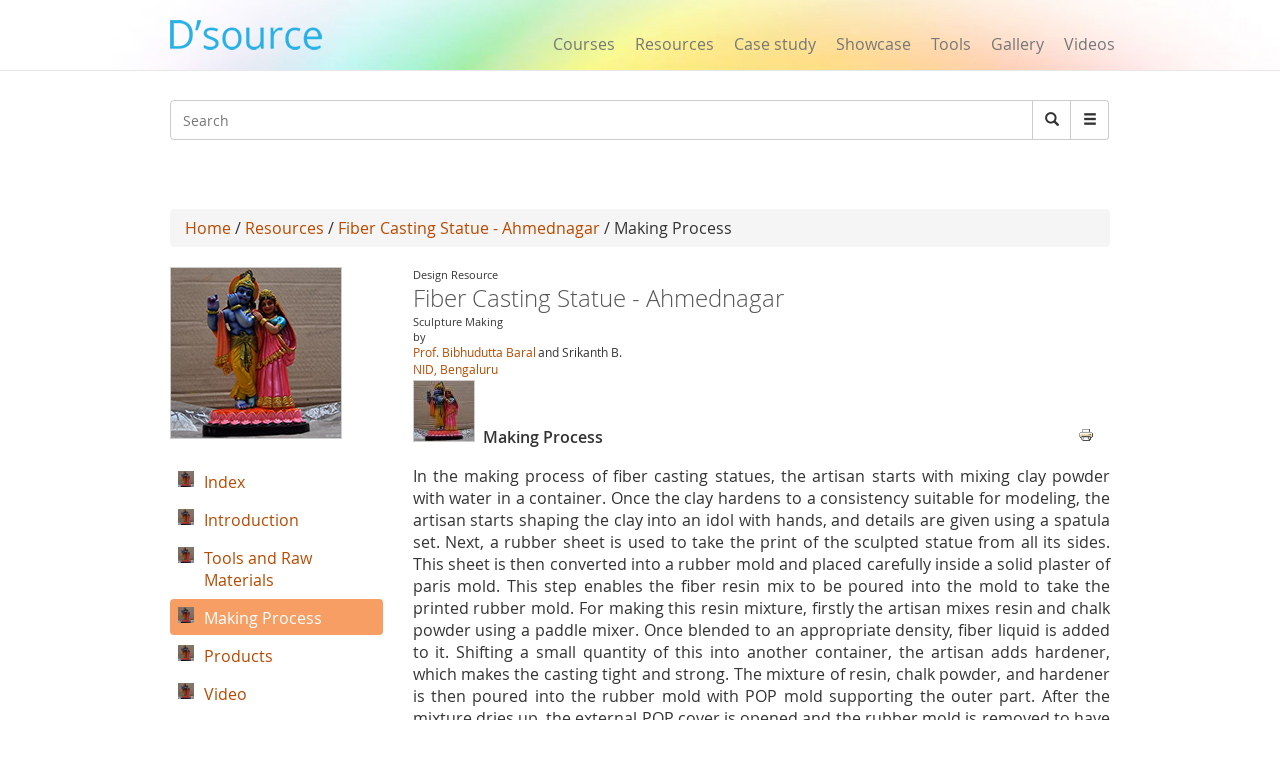

--- FILE ---
content_type: text/html; charset=utf-8
request_url: https://dsource.in/resource/fiber-casting-statue-ahmednagar/making-process
body_size: 11851
content:
 




<!DOCTYPE html>
<!--[if IEMobile 7]><html class="iem7"  lang="en" dir="ltr"><![endif]-->
<!--[if lte IE 6]><html class="lt-ie9 lt-ie8 lt-ie7"  lang="en" dir="ltr"><![endif]-->
<!--[if (IE 7)&(!IEMobile)]><html class="lt-ie9 lt-ie8"  lang="en" dir="ltr"><![endif]-->
<!--[if IE 8]><html class="lt-ie9"  lang="en" dir="ltr"><![endif]-->
<!--[if (gte IE 9)|(gt IEMobile 7)]><!--><html  lang="en" dir="ltr" prefix="fb: https://ogp.me/ns/fb# og: https://ogp.me/ns#"><!--<![endif]-->

<head>
  <meta charset="utf-8" />
<meta name="description" content="In the making process of fiber casting statues, the artisan starts with mixing clay powder with water in a container. Once the clay hardens to a consistency suitable for modeling, the artisan starts shaping the clay into an idol with hands, and details are given using a spatula set. Next, a rubber sheet is used to take the print of the sculpted statue from all its sides. This" />
<meta name="generator" content="Drupal 7 (https://www.drupal.org)" />
<link rel="canonical" href="https://dsource.in/resource/fiber-casting-statue-ahmednagar/making-process" />
<link rel="shortlink" href="https://dsource.in/node/20471" />
<meta property="og:site_name" content="D&#039;Source" />
<meta property="og:type" content="article" />
<meta property="og:title" content="Making Process" />
<meta property="og:url" content="https://dsource.in/resource/fiber-casting-statue-ahmednagar/making-process" />
<meta property="og:description" content="In the making process of fiber casting statues, the artisan starts with mixing clay powder with water in a container. Once the clay hardens to a consistency suitable for modeling, the artisan starts shaping the clay into an idol with hands, and details are given using a spatula set. Next, a rubber sheet is used to take the print of the sculpted statue from all its sides. This sheet is then converted into a rubber mold and placed carefully inside a solid plaster of paris mold. This step enables the fiber resin mix to be poured into the mold to take the printed rubber mold." />
<meta property="og:updated_time" content="2021-04-24T15:55:34+05:30" />
<meta name="twitter:card" content="summary" />
<meta name="twitter:title" content="Making Process" />
<meta name="twitter:url" content="https://dsource.in/resource/fiber-casting-statue-ahmednagar/making-process" />
<meta name="twitter:description" content="In the making process of fiber casting statues, the artisan starts with mixing clay powder with water in a container. Once the clay hardens to a consistency suitable for modeling, the artisan starts" />
<meta property="article:published_time" content="2020-01-05T19:41:11+05:30" />
<meta property="article:modified_time" content="2021-04-24T15:55:34+05:30" />
<meta itemprop="description" content="In the making process of fiber casting statues, the artisan starts with mixing clay powder with water in a container. Once the clay hardens to a consistency suitable for modeling, the artisan starts shaping the clay into an idol with hands, and details are given using a spatula set. Next, a rubber sheet is used to take the print of the sculpted statue from all its sides. This sheet is then converted into a rubber mold and placed carefully inside a solid plaster of paris mold. This step enables the fiber resin mix to be poured into the mold to take the printed rubber mold." />
<meta itemprop="name" content="Making Process" />
<meta name="dcterms.title" content="Making Process" />
<meta name="dcterms.creator" content="shubhangi" />
<meta name="dcterms.description" content="In the making process of fiber casting statues, the artisan starts with mixing clay powder with water in a container. Once the clay hardens to a consistency suitable for modeling, the artisan starts shaping the clay into an idol with hands, and details are given using a spatula set. Next, a rubber sheet is used to take the print of the sculpted statue from all its sides. This sheet is then converted into a rubber mold and placed carefully inside a solid plaster of paris mold. This step enables the fiber resin mix to be poured into the mold to take the printed rubber mold." />
<meta name="dcterms.date" content="2020-01-05T19:41+05:30" />
<meta name="dcterms.type" content="Text" />
<meta name="dcterms.format" content="text/html" />
<meta name="dcterms.identifier" content="https://dsource.in/resource/fiber-casting-statue-ahmednagar/making-process" />
<link rel="shortcut icon" href="https://www.dsource.in/sites/default/files/siteicon_0.png" type="image/png" />
<meta name="dcterms.modified" content="2021-04-24T15:55+05:30" />
  <title>D'source Making Process | Fiber Casting Statue - Ahmednagar | D'Source Digital Online Learning Environment for Design: Courses, Resources, Case Studies, Galleries, Videos</title>

      <meta name="MobileOptimized" content="width">
    <meta name="HandheldFriendly" content="true">
    <meta name="viewport" content="width=device-width">
    <meta name="_globalsign-domain-verification" content="9UWMdEsCCGvMv3nG72ioFKHri9R6SXe7utVfKGaQ_f" /> 
  <meta http-equiv="cleartype" content="on">
   <script async src="https://pagead2.googlesyndication.com/pagead/js/adsbygoogle.js?client=ca-pub-8372568211200764"
     crossorigin="anonymous"></script>
   <!-- Google Analyticsss -->
   <script>
    (function(i,s,o,g,r,a,m){i['GoogleAnalyticsObject']=r;i[r]=i[r]||function(){
    (i[r].q=i[r].q||[]).push(arguments)},i[r].l=1*new Date();a=s.createElement(o),
    m=s.getElementsByTagName(o)[0];a.async=1;a.src=g;m.parentNode.insertBefore(a,m)
    })(window,document,'script','https://www.google-analytics.com/analytics.js','ga');

    ga('create', 'UA-22370778-1', 'auto');
    ga('send', 'pageview');
   </script>
   <!-- End Google Analytics -->
  <style>
@import url("https://dsource.in/modules/system/system.base.css?t3p73l");
</style>
<style>
@import url("https://dsource.in/modules/comment/comment.css?t3p73l");
@import url("https://dsource.in/modules/field/theme/field.css?t3p73l");
@import url("https://dsource.in/modules/node/node.css?t3p73l");
@import url("https://dsource.in/sites/all/modules/picture/picture_wysiwyg.css?t3p73l");
@import url("https://dsource.in/modules/search/search.css?t3p73l");
@import url("https://dsource.in/modules/user/user.css?t3p73l");
@import url("https://dsource.in/sites/all/modules/views/css/views.css?t3p73l");
@import url("https://dsource.in/sites/all/modules/ckeditor/css/ckeditor.css?t3p73l");
</style>
<style>
@import url("https://dsource.in/sites/all/libraries/colorbox/example3/colorbox.css?t3p73l");
@import url("https://dsource.in/sites/all/modules/ctools/css/ctools.css?t3p73l");
@import url("https://dsource.in/sites/all/modules/node_embed/plugins/node_embed/node_embed.css?t3p73l");
@import url("https://dsource.in/sites/all/modules/video/css/video.css?t3p73l");
@import url("https://dsource.in/sites/all/modules/bootstrap_gallery/css/bootstrap-gallery.css?t3p73l");
@import url("https://dsource.in/sites/all/modules/bootstrap_gallery/css/blueimp-gallery.min.css?t3p73l");
@import url("https://dsource.in/sites/all/modules/ds/layouts/ds_2col_stacked/ds_2col_stacked.css?t3p73l");
@import url("https://dsource.in/sites/all/modules/print/print_ui/css/print_ui.theme.css?t3p73l");
@import url("https://dsource.in/sites/all/modules/custom_search/custom_search.css?t3p73l");
</style>
<style>
@import url("https://dsource.in/sites/all/themes/mytheme/css/styles.css?t3p73l");
@import url("https://dsource.in/sites/all/themes/mytheme/css/style1.css?t3p73l");
@import url("https://dsource.in/sites/all/themes/mytheme/css/bootstrap.min.css?t3p73l");
</style>
  <script src="https://dsource.in/sites/all/modules/jquery_update/replace/jquery/1.12/jquery.min.js?v=1.12.4"></script>
<script src="https://dsource.in/misc/jquery-extend-3.4.0.js?v=1.12.4"></script>
<script src="https://dsource.in/misc/jquery-html-prefilter-3.5.0-backport.js?v=1.12.4"></script>
<script src="https://dsource.in/misc/jquery.once.js?v=1.2"></script>
<script src="https://dsource.in/misc/drupal.js?t3p73l"></script>
<script src="https://dsource.in/sites/all/modules/jquery_update/js/jquery_browser.js?v=0.0.1"></script>
<script>document.createElement( "picture" );</script>
<script src="https://dsource.in/misc/form-single-submit.js?v=7.98"></script>
<script src="https://dsource.in/sites/all/libraries/colorbox/jquery.colorbox-min.js?t3p73l"></script>
<script src="https://dsource.in/sites/all/modules/colorbox/js/colorbox.js?t3p73l"></script>
<script src="https://dsource.in/sites/all/modules/video/js/video.js?t3p73l"></script>
<script src="https://dsource.in/sites/all/modules/custom_search/js/custom_search.js?t3p73l"></script>
<script src="https://dsource.in/sites/all/modules/bootstrap_gallery/js/jquery.blueimp-gallery.js?t3p73l"></script>
<script src="https://dsource.in/sites/all/modules/bootstrap_gallery/js/bootstrap-gallery.js?t3p73l"></script>
<script src="https://dsource.in/sites/all/themes/mytheme/js/bootstrap.min.js?t3p73l"></script>
<script>jQuery.extend(Drupal.settings, {"basePath":"\/","pathPrefix":"","setHasJsCookie":0,"ajaxPageState":{"theme":"mytheme","theme_token":"TP0E9JvG9SVPUWjhGOmtdUm4O_bjKRJbE_9KH7vfvn0","js":{"sites\/all\/modules\/picture\/picturefill\/picturefill.min.js":1,"sites\/all\/modules\/picture\/picture.min.js":1,"sites\/all\/modules\/jquery_update\/replace\/jquery\/1.12\/jquery.min.js":1,"misc\/jquery-extend-3.4.0.js":1,"misc\/jquery-html-prefilter-3.5.0-backport.js":1,"misc\/jquery.once.js":1,"misc\/drupal.js":1,"sites\/all\/modules\/jquery_update\/js\/jquery_browser.js":1,"0":1,"misc\/form-single-submit.js":1,"sites\/all\/libraries\/colorbox\/jquery.colorbox-min.js":1,"sites\/all\/modules\/colorbox\/js\/colorbox.js":1,"sites\/all\/modules\/video\/js\/video.js":1,"sites\/all\/modules\/custom_search\/js\/custom_search.js":1,"sites\/all\/modules\/bootstrap_gallery\/js\/jquery.blueimp-gallery.js":1,"sites\/all\/modules\/bootstrap_gallery\/js\/bootstrap-gallery.js":1,"sites\/all\/themes\/mytheme\/js\/bootstrap.min.js":1},"css":{"modules\/system\/system.base.css":1,"modules\/system\/system.menus.css":1,"modules\/system\/system.messages.css":1,"modules\/system\/system.theme.css":1,"modules\/comment\/comment.css":1,"modules\/field\/theme\/field.css":1,"modules\/node\/node.css":1,"sites\/all\/modules\/picture\/picture_wysiwyg.css":1,"modules\/search\/search.css":1,"modules\/user\/user.css":1,"sites\/all\/modules\/views\/css\/views.css":1,"sites\/all\/modules\/ckeditor\/css\/ckeditor.css":1,"sites\/all\/libraries\/colorbox\/example3\/colorbox.css":1,"sites\/all\/modules\/ctools\/css\/ctools.css":1,"sites\/all\/modules\/node_embed\/plugins\/node_embed\/node_embed.css":1,"sites\/all\/modules\/video\/css\/video.css":1,"sites\/all\/modules\/bootstrap_gallery\/css\/bootstrap-gallery.css":1,"sites\/all\/modules\/bootstrap_gallery\/css\/blueimp-gallery.min.css":1,"sites\/all\/modules\/ds\/layouts\/ds_2col_stacked\/ds_2col_stacked.css":1,"sites\/all\/modules\/print\/print_ui\/css\/print_ui.theme.css":1,"sites\/all\/modules\/custom_search\/custom_search.css":1,"sites\/all\/themes\/mytheme\/system.menus.css":1,"sites\/all\/themes\/mytheme\/system.messages.css":1,"sites\/all\/themes\/mytheme\/system.theme.css":1,"sites\/all\/themes\/mytheme\/css\/styles.css":1,"sites\/all\/themes\/mytheme\/css\/style1.css":1,"sites\/all\/themes\/mytheme\/css\/bootstrap.min.css":1}},"colorbox":{"opacity":"0.85","current":"{current} of {total}","previous":"\u00ab Prev","next":"Next \u00bb","close":"Close","maxWidth":"98%","maxHeight":"98%","fixed":true,"mobiledetect":true,"mobiledevicewidth":"100px","file_public_path":"\/sites\/default\/files","specificPagesDefaultValue":"admin*\nimagebrowser*\nimg_assist*\nimce*\nnode\/add\/*\nnode\/*\/edit\nprint\/*\nprintpdf\/*\nsystem\/ajax\nsystem\/ajax\/*"},"custom_search":{"form_target":"_self","solr":0},"bootstrapGallery":{"field":"","rendered":1,"rendered_strip":0,"row_class":"","default_row_class":0,"row_class_special":0,"uses_fields":false,"columns":"300","alignment":"horizontal","fill_single_line":1,"summary":"","caption":"","image_field":"field_mini_gallery_images","image_title":"default","controls":1,"borderless":1},"urlIsAjaxTrusted":{"\/resource\/fiber-casting-statue-ahmednagar\/making-process":true}});</script>
      <!--[if lt IE 9]>
    <script src="/sites/all/themes/zen/js/html5-respond.js"></script>
    <![endif]-->
  </head>
<body class="html not-front not-logged-in no-sidebars page-node page-node- page-node-20471 node-type-addetional-page section-resource" >
      <p id="skip-link">
      <a href="#main-menu" class="element-invisible element-focusable">Jump to navigation</a>
    </p>
      <body>
<div id="page">
        
  <header>
        <meta property="og:image" content="https://dsource.in/sites/all/themes/mytheme/images/dsource-logo1.png">
	<nav class="navbar navbar-default navbar-fixed-top" role="navigation">
        <div class="container">
          <div class="row">
          <div class="col-sm-3">
          <div class="navbar-header">
            <button type="button" class="navbar-toggle" data-toggle="collapse" data-target="#bs-example-navbar-collapse-1">
              <span class="sr-only">Toggle navigation</span><span class="icon-bar"></span><span class="icon-bar"></span><span class="icon-bar"></span>
            </button>
<a href="/" class="navbar-brand">
                <!--D&#8217;source-->
                <img src="https://dsource.in/sites/all/themes/mytheme/images/dsource-logo.png" >
            </a>
          </div>
        </div>
        <div class="col-sm-9">
          <div class="collapse navbar-collapse" id="bs-example-navbar-collapse-1">
            <div class="row"> 
            <div class="col-sm-8 col-sm-offset-4" style="display: none;">
            <ul class="nav navbar-right navbar-nav login_hr" >
                                <li><a>&nbsp;</a><!-- <a style="margin-top: -0px;padding-top: 0px;" href="<?//php print $front_page; ?>user"><Log in</a> --></li>
                    <li class="menu_diff1"> <!-- | -->&nbsp; </li>
                    <li><a>&nbsp;</a><!-- <a style="margin-top: -0px;padding-top: 0px;" href="<? //php print $front_page; ?>user/register">Sign up</a> --></li>
                            <li><hr class="hr" /></li>
            </ul>
          </div>
          <div class="col-sm-12" style="margin-top: 34px;">
            <ul class="nav navbar-right navbar-nav menu_dsource" style="font-size:16px;" >
              
              <li><a href="/course">Courses</a></li>
              <li><a href="/resource">Resources</a></li>
              <li><a href="/case-study">Case study</a></li>
              <li><a href="/showcase">Showcase</a></li>
              <li><a href="/tools">Tools</a></li>
              <li><a href="/gallery">Gallery</a></li>
              
              <li ><a href="/video">Videos</a></li>
              
            </ul>
          </div>
        </div>
          </div>  
          </div>
        </div>
          </div>
        </div>
      </nav>
    </header>

     <section class="main" style="margin-top:100px;margin-bottom:13px;">
      <div class="container" >
        <div class="row search-bar">
            <div class="col-sm-12">
         <!-- <div class="col-md-push-7 col-md-5">-->
            <div class="input-group">  
                <div class="header__region region region-header">
    <div id="block-search-form" class="block block-search first odd" role="search">

      
  <form class="search-form form-search content-search" role="search" action="/resource/fiber-casting-statue-ahmednagar/making-process" method="post" id="search-block-form" accept-charset="UTF-8"><div><div class="container-inline">
      <h2 class="element-invisible">Search form</h2>
    <div class="input-group" style="display:table;"><input title="Enter the terms you wish to search for." class="custom-search-box custom-search-box form-control wide input form-text" placeholder="Search" type="text" id="edit-search-block-form--2" name="search_block_form" value="" size="131" maxlength="128" /><span class="input-group-btn"><button type="submit" class="btn btn-default form-submit"><i class="glyphicon glyphicon-search"></i><span class="element-invisible">Search</span></button></span></div><div class="form-actions form-wrapper" id="edit-actions"><input class="element-invisible form-submit" type="submit" id="edit-submit" name="op" value="Search" /></div><input type="hidden" name="form_build_id" value="form-zKfv7DB99EvdF-s80-dazAAwYc5-5kJ_7fJZWmntUEQ" />
<input type="hidden" name="form_id" value="search_block_form" />
</div>
</div></form>  

</div>
<div id="block-block-6" class="block block-block last even">

        <h2 class="block__title block-title">Search</h2>
    
  <div style="left:-4444px; position:absolute">
<ul>
<a href="https://agar.live/unblocked-games/">unblocked games</a>
<a href="https://agar.live/retro-bowl/">retro bowl</a>
	<li><a href="https://www.symbaloo.com/mix/yohoho-unblocked-github">yohoho</a></li>
	<li><a href="https://transparencia.congresojal.gob.mx/repositorio/unblocked-games.php">unblocked games</a></li>
</ul>

<p><span style="color:red"><a href="https://www.4shared.com/u/n7UeJEUr/loniye7215.html">unblocked games</a>-</span></p>

<p><span style="color:red"><span style="color:red"><a href="https://disqus.com/by/disqus_bL5QFvqc3r/about/">unblocked games</a>-</span></span></p>

<p><span style="color:red"><span style="color:red"><span style="color:red"><a href="https://www.ted.com/profiles/50503902">unblocked games</a>-</span></span></span></p>

<p><span style="color:red"><span style="color:red"><span style="color:red"><span style="color:red"><a href="https://slides.com/unblockedgames8">unblocked games</a>-</span></span></span></span></p>

<p><span style="color:red"><span style="color:red"><span style="color:red"><span style="color:red"><a href="http://id.kaywa.com/unblockedgames8">unblocked games</a>-</span></span></span></span></p>

<p><span style="color:red"><span style="color:red"><span style="color:red"><span style="color:red"><a href="https://pastelink.net/hnkdleel">unblocked games</a>-</span></span></span></span></p>

<p><span style="color:red"><span style="color:red"><span style="color:red"><span style="color:red"><a href="https://conifer.rhizome.org/unblockedgames8">unblocked games</a>-</span></span></span></span></p>

<p><span style="color:red"><span style="color:red"><span style="color:red"><span style="color:red"><a href="https://www.coursera.org/user/f0e7e1e86c58cf1de1c10ad847e043a5">unblocked games</a>-</span></span></span></span></p>

<p><span style="color:red"><span style="color:red"><span style="color:red"><span style="color:red"><a href="https://independent.academia.edu/unblockedgames5">unblocked games</a>-</span></span></span></span></p>

<p><span style="color:red"><span style="color:red"><span style="color:red"><span style="color:red"><a href="https://www.awwwards.com/unblockedgames8/">unblocked games</a>-</span></span></span></span></p>

<p><span style="color:red"><span style="color:red"><span style="color:red"><span style="color:red"><a href="https://wakelet.com/@unblockedgames43182">unblocked games</a>-</span></span></span></span></p>

<p><span style="color:red"><span style="color:red"><span style="color:red"><span style="color:red"><a href="https://www.mindmeister.com/users/channel/128019979">unblocked games</a>-</span></span></span></span></p>

<p><span style="color:red"><span style="color:red"><span style="color:red"><span style="color:red"><a href="https://www.twilightcreationsinc.com/profile/loniye72154485/profile">unblocked games</a>-</span></span></span></span></p>

<p><span style="color:red"><span style="color:red"><span style="color:red"><span style="color:red"><a href="https://spider-web.mn.co/members/36609390">unblocked games</a>-</span></span></span></span></p>

<p><span style="color:red"><span style="color:red"><span style="color:red"><span style="color:red"><a href="https://suzuri.jp/unblockedgames8">unblocked games</a>-</span></span></span></span></p>

<p><span style="color:red"><span style="color:red"><span style="color:red"><span style="color:red"><a href="https://activepages.com.au/profile/unblockedgames8">unblocked games</a>-</span></span></span></span></p>

<p><span style="color:red"><span style="color:red"><span style="color:red"><span style="color:red"><a href="https://www.exchangle.com/unblockedgames8">unblocked games</a>-</span></span></span></span></p>

<p><span style="color:red"><span style="color:red"><span style="color:red"><span style="color:red"><a href="https://www.demilked.com/author/unblockedgames8/">unblocked games</a>-</span></span></span></span></p>

<p><span style="color:red"><span style="color:red"><span style="color:red"><span style="color:red"><a href="https://photozou.jp/user/top/3429528">unblocked games</a>-</span></span></span></span></p>

<p><span style="color:red"><span style="color:red"><span style="color:red"><span style="color:red"><a href="https://goddess-selina-empire.mn.co/members/36609937">unblocked games</a>-</span></span></span></span></p>

<p><span style="color:red"><span style="color:red"><span style="color:red"><span style="color:red"><a href="https://leetcode.com/u/unblockedgames8/">unblocked games</a>-</span></span></span></span></p>

<p><span style="color:red"><span style="color:red"><span style="color:red"><span style="color:red"><a href="https://www.pearltrees.com/unblockedgames8">unblocked games</a>-</span></span></span></span></p>

<p><span style="color:red"><span style="color:red"><span style="color:red"><span style="color:red"><a href="https://coub.com/44993fd7254958721736/edit">unblocked games</a>-</span></span></span></span></p>

<p><span style="color:red"><span style="color:red"><span style="color:red"><span style="color:red"><a href="https://www.decidim.barcelona/profiles/unblocked_games/activity">unblocked games</a>-</span></span></span></span></p>

<p><span style="color:red"><span style="color:red"><span style="color:red"><span style="color:red"><a href="https://www.pledgeme.co.nz/profiles/293696">unblocked games</a>-</span></span></span></span></p>

<p><span style="color:red"><span style="color:red"><span style="color:red"><span style="color:red"><a href="https://www.blurb.com/user/unblock1?profile_preview=true">unblocked games</a>-</span></span></span></span></p>

<p><span style="color:red"><span style="color:red"><span style="color:red"><span style="color:red"><a href="https://hub.docker.com/u/unblockedgames8?_gl=1*15gjqwd*_gcl_au*NTAwMTA3NTUxLjE3NjA4MTk3NjY.*_ga*MTIwMTQ5Njk5MS4xNzUzMDIzMjk5*_ga_XJWPQMJYHQ*czE3NjE3NTM4MTMkbzEyMyRnMSR0MTc2MTc1NjAzOCRqNjAkbDAkaDA.">unblocked games</a>-</span></span></span></span></p>

<p><span style="color:red"><span style="color:red"><span style="color:red"><span style="color:red"><a href="https://phat4life.mn.co/members/36610532">unblocked games</a>-</span></span></span></span></p>

<p><span style="color:red"><span style="color:red"><span style="color:red"><span style="color:red"><a href="https://ilm.iou.edu.gm/members/unblockedgames8/">unblocked games</a>-</span></span></span></span></p>

<p><span style="color:red"><span style="color:red"><span style="color:red"><span style="color:red"><a href="https://www.tripadvisor.com/Profile/unblockedg219">unblocked games</a>-</span></span></span></span></p>

<p><span style="color:red"><span style="color:red"><span style="color:red"><span style="color:red"><a href="https://longbets.org/user/unblockedgames8/">unblocked games</a>-</span></span></span></span></p>

<p><span style="color:red"><span style="color:red"><span style="color:red"><span style="color:red"><a href="https://www.temptalia.com/members/unblockedgames8/profile/">unblocked games</a>-</span></span></span></span></p>

<p><span style="color:red"><span style="color:red"><span style="color:red"><span style="color:red"><a href="https://www.1001fonts.com/users/unblockedgames8/">unblocked games</a>-</span></span></span></span></p>

<p><span style="color:red"><span style="color:red"><span style="color:red"><span style="color:red"><a href="https://lxgonline.mn.co/members/36610807">unblocked games</a>-</span></span></span></span></p>

<p><span style="color:red"><span style="color:red"><span style="color:red"><span style="color:red"><a href="https://sketchfab.com/unblockedgames8">unblocked games</a>-</span></span></span></span></p>

<p><span style="color:red"><span style="color:red"><span style="color:red"><span style="color:red"><a href="https://oregon-swing-netork.mn.co/members/36610848">unblocked games</a>-</span></span></span></span></p>

<p><span style="color:red"><span style="color:red"><span style="color:red"><span style="color:red"><a href="https://you-noob.mn.co/members/36610898">unblocked games</a>-</span></span></span></span></p>

<p><span style="color:red"><span style="color:red"><span style="color:red"><span style="color:red"><a href="https://www.reddit.com/user/unblockedgames8/">unblocked games</a>-</span></span></span></span></p>

<p><span style="color:red"><span style="color:red"><span style="color:red"><span style="color:red"><a href="https://buyandsellhair.com/author/unblockedgames8/">unblocked games</a>-</span></span></span></span></p>

<p><span style="color:red"><span style="color:red"><span style="color:red"><span style="color:red"><a href="https://unsplash.com/@unblockedgames8">unblocked games</a>-</span></span></span></span></p>

<p><span style="color:red"><span style="color:red"><span style="color:red"><span style="color:red"><a href="https://account.archdaily.com/us/users/profile">unblocked games</a>-</span></span></span></span></p>

<p><span style="color:red"><span style="color:red"><span style="color:red"><span style="color:red"><a href="http://freestyler.ws/user/593992/unblockedgames8">unblocked games</a>-</span></span></span></span></p>

<p><span style="color:red"><span style="color:red"><span style="color:red"><span style="color:red"><a href="https://www.inkitt.com/unblockedgames8">unblocked games</a>-</span></span></span></span></p>

<p><span style="color:red"><span style="color:red"><span style="color:red"><span style="color:red"><a href="https://www.longisland.com/profile/unblockedgames8">unblocked games</a>-</span></span></span></span></p>

<p><span style="color:red"><span style="color:red"><span style="color:red"><span style="color:red"><a href="https://www.openstreetmap.org/user/unblocked%20games76">unblocked games</a>-</span></span></span></span></p>

<p><span style="color:red"><span style="color:red"><span style="color:red"><span style="color:red"><a href="https://www.mixcloud.com/unblockedgames8/">unblocked games</a>-</span></span></span></span></p>

<p><span style="color:red"><span style="color:red"><span style="color:red"><span style="color:red"><a href="https://devpost.com/loniye7215">unblocked games</a>-</span></span></span></span></p>

<p><span style="color:red"><span style="color:red"><span style="color:red"><span style="color:red"><a href="https://www.empowher.com/users/unblockedgames8">unblocked games</a>-</span></span></span></span></p>

<p><span style="color:red"><span style="color:red"><span style="color:red"><span style="color:red"><a href="https://peatix.com/user/28178232/view">unblocked games</a>-</span></span></span></span></p>

<p><span style="color:red"><span style="color:red"><span style="color:red"><span style="color:red"><a href="https://500px.com/p/loniye7215">unblocked games</a>-</span></span></span></span></p>
</div>
  

</div>
  </div>
              <span class="input-group-btn dropdown" style="font-size:14px;">
                    <button class="btn btn-default form-submit dropbtn"  type="submit"><i class="glyphicon glyphicon-menu-hamburger"></i></button>
                    <div class="dropdown-content">
                    <a href="https://www.dsource.in/animation-design">Animation Design</a>
                    <a href="https://www.dsource.in/communication-design">Communication Design</a>
                    <a href="https://www.dsource.in/design-fundamentals">Design Fundamentals</a>
                    <a href="https://www.dsource.in/interaction-design">Interaction Design</a>
                    <a href="https://www.dsource.in/product-design">Product Design</a>
                    <a href="https://www.dsource.in/tools">Tools for Design</a>
                    <a href="https://www.dsource.in/open-design">Open Design</a>
                   </div>  
              </span>
          
            </div>
          </div>
        </div>
        <div class="row">
          <div class="col-sm-12" style="text-align:right;">  
          <div id="google_translate_element"></div><script type="text/javascript">
function googleTranslateElementInit() {
  new google.translate.TranslateElement({pageLanguage: 'en'}, 'google_translate_element');
}
</script>
          </div>
        </div>
      </div>

    </section>    

  <div id="main">
    <div class="container" >
        <div class="row">
            <div id="content" class="column" role="main">
      
    </div>
                                        <div class="col-sm-12">
                                        <div class="breadcrumb"><a href="/">Home</a> / <a href="/resource">Resources</a> / <a href="/resource/fiber-casting-statue-ahmednagar">Fiber Casting Statue - Ahmednagar</a> / Making Process</div>                    <a id="main-content"></a>
                                                                                                                                                                
<div  class="ds-2col-stacked node node-addetional-page view-mode-full clearfix">

    <div class="">  <div>
    <div class="field field-name-my-parent-block field-type-ds field-label-hidden"><div class="field-items"><div class="field-item even"><div id="block-block-3" class="block block-block first odd">

      
  <div  class="ds-2col-stacked node node-courses node-admin_publish view-mode-node_embed clearfix">

    <div class="row">  <div>
    <div class="col-sm-3 img170_170"><a href="/resource/fiber-casting-statue-ahmednagar"><img src="https://dsource.in/sites/default/files/resource/fiber-casting-statue-ahmednagar/logo/170_fiber_casting.jpg" width="170" height="170" alt="" /></a></div><div class="col-sm-9"><div class="gal_info">Design Resource</div><div><h3 class="media-heading text-gray">Fiber Casting Statue - Ahmednagar</h3></div><div class="gal_info">Sculpture Making</div><div class="gal_info">by</div><div class="gal_dept_pad gal_auth"><span><a href="mailto:bibhudutta@nid.edu" target="_blank" rel="Author">Prof. Bibhudutta Baral</a></span><span>and Srikanth B.</span></div><div class="gal_auth"><a href="http://www.nid.edu/" target="_blank">NID, Bengaluru</a></div><div class="row"><div class="col-sm-3 img170_170" style="margin-top:2px"><a href="/resource/fiber-casting-statue-ahmednagar"><img src="https://dsource.in/sites/default/files/styles/index_discroption__60_x_60_/public/resource/fiber-casting-statue-ahmednagar/logo/170_fiber_casting.jpg?itok=OXhodXiy" width="60" height="60" alt="" /></a></div><div class="temp2">Making Process</div></div></div>  </div>
  </div>  <div class="row">  <div class="col-sm-3">
      </div>

  <div class="col-sm-9">
      </div>
  </div></div>

  

</div>
</div></div></div>  </div>
  </div>  <div class="row">  <div class="col-sm-9 col-sm-push-3" >
     <div class="send_url"><ul class="links inline"><li class="print_html first last"><a href="/print/resource/fiber-casting-statue-ahmednagar/making-process" title="Display a printer-friendly version of this page." class="print-page" onclick="window.open(this.href); return false" rel="nofollow"><img class="print-icon" src="https://dsource.in/sites/all/modules/print/icons/print_icon.png" width="16px" height="16px" alt="Printer-friendly version" title="Printer-friendly version" /></a></li>
</ul></div><div class="field field-name-body field-type-text-with-summary field-label-hidden"><div class="field-items"><div class="field-item even"><!-- <script src="./../../sites/all/themes/mytheme/js/jquery-3.5.1.min.js"></script> --><!-- <script src="./../../sites/all/themes/mytheme/js/jquery-ui.1.12.1.min.js"></script> --><!-- <script src="./../../sites/all/themes/mytheme/js/jquery-3.5.1.min.js"></script> --><!-- <script src="./../../sites/all/themes/mytheme/js/jquery-ui.1.12.1.min.js"></script> -->
<p>In the making process of fiber casting statues, the artisan starts with mixing clay powder with water in a container. Once the clay hardens to a consistency suitable for modeling, the artisan starts shaping the clay into an idol with hands, and details are given using a spatula set. Next, a rubber sheet is used to take the print of the sculpted statue from all its sides. This sheet is then converted into a rubber mold and placed carefully inside a solid plaster of paris mold. This step enables the fiber resin mix to be poured into the mold to take the printed rubber mold. For making this resin mixture, firstly the artisan mixes resin and chalk powder using a paddle mixer. Once blended to an appropriate density, fiber liquid is added to it. Shifting a small quantity of this into another container, the artisan adds hardener, which makes the casting tight and strong. The mixture of resin, chalk powder, and hardener is then poured into the rubber mold with POP mold supporting the outer part. After the mixture dries up, the external POP cover is opened and the rubber mold is removed to have a solid statue. Using a die grinder, the extra parts on this statue are ground, followed by resin and hardener mix application over holes and cracks that usually appear on a casted structure. After covering these areas, the artisan smoothens the surface with sandpaper. As a final step, this largely finished structure is then painted with selected acrylic colors to offer uniqueness and its share of attraction to lure customers.<br />
<br />
<strong>Flowchart:<br />
<br />
<img alt="" src="/sites/default/files/resource/fiber-casting-statue-ahmednagar/making-process/images/fiber_casting.jpg" /></strong><br />
<br />
<div  class="ds-1col node node-mini-gallery view-mode-node_embed clearfix">

  
  <div class="row"><div class="view view-mini-gallery-block view-id-mini_gallery_block view-display-id-block view-dom-id-bf4e08fb81cb907a3b92e462ecbc581a">
        
  
  
      <div class="view-content">
      <div class="view-grouping"><div class="view-grouping-header"></div><div class="view-grouping-content"><div class="view-grouping"><div class="view-grouping-header"></div><div class="view-grouping-content"><div class="view-grouping"><div class="view-grouping-header"></div><div class="view-grouping-content"><div class="view-grouping"><div class="view-grouping-header"></div><div class="view-grouping-content"><div class="view-grouping"><div class="view-grouping-header"></div><div class="view-grouping-content">
<div class="views-view-grid cols-300">
    
    <div>
                                <div >
                                    <div >
                          
  <div class="views-field views-field-field-mini-gallery-images">        <div class="field-content"><a title="An appropriate amount of clay powder being taken." href="https://dsource.in/sites/default/files/resource/fiber-casting-statue-ahmednagar/making-process/minigallery/20664/01.jpg" data-gallery="">
    <div class="col-sm-4">
<picture  title="An appropriate amount of clay powder being taken.">
<!--[if IE 9]><video style="display: none;"><![endif]-->
<source srcset="https://dsource.in/sites/default/files/styles/mini_responsivecustom_user_tablet_1x/public/resource/fiber-casting-statue-ahmednagar/making-process/minigallery/20664/01.jpg?itok=9u4Ej-RQ&amp;timestamp=1618919922 1x" media="(min-width: 480px)" />
<source srcset="https://dsource.in/sites/default/files/styles/mini_responsivecustom_user_moblie_1x/public/resource/fiber-casting-statue-ahmednagar/making-process/minigallery/20664/01.jpg?itok=8KFSV7ls&amp;timestamp=1618919922 1x" media="(min-width: 0px)" />
<!--[if IE 9]></video><![endif]-->
<img  src="https://dsource.in/sites/default/files/styles/mini_responsivecustom_user_moblie_1x/public/resource/fiber-casting-statue-ahmednagar/making-process/minigallery/20664/01.jpg?itok=8KFSV7ls&amp;timestamp=1618919922" width="1000" height="667" alt="col-sm-4" title="An appropriate amount of clay powder being taken." />
</picture>
</div></a></div>  </div>                    </div>
                                    <div >
                          
  <div class="views-field views-field-field-mini-gallery-images">        <div class="field-content"><a title="The right amount of water is added to the clay powder." href="https://dsource.in/sites/default/files/resource/fiber-casting-statue-ahmednagar/making-process/minigallery/20664/02.jpg" data-gallery="">
    <div class="col-sm-4">
<picture  title="The right amount of water is added to the clay powder.">
<!--[if IE 9]><video style="display: none;"><![endif]-->
<source srcset="https://dsource.in/sites/default/files/styles/mini_responsivecustom_user_tablet_1x/public/resource/fiber-casting-statue-ahmednagar/making-process/minigallery/20664/02.jpg?itok=CIt87JvC&amp;timestamp=1618919922 1x" media="(min-width: 480px)" />
<source srcset="https://dsource.in/sites/default/files/styles/mini_responsivecustom_user_moblie_1x/public/resource/fiber-casting-statue-ahmednagar/making-process/minigallery/20664/02.jpg?itok=TkyxNLzj&amp;timestamp=1618919922 1x" media="(min-width: 0px)" />
<!--[if IE 9]></video><![endif]-->
<img  src="https://dsource.in/sites/default/files/styles/mini_responsivecustom_user_moblie_1x/public/resource/fiber-casting-statue-ahmednagar/making-process/minigallery/20664/02.jpg?itok=TkyxNLzj&amp;timestamp=1618919922" width="1000" height="667" alt="col-sm-4" title="The right amount of water is added to the clay powder." />
</picture>
</div></a></div>  </div>                    </div>
                                    <div >
                          
  <div class="views-field views-field-field-mini-gallery-images">        <div class="field-content"><a title="Clay powder and water being mixed until the right consistency is attained." href="https://dsource.in/sites/default/files/resource/fiber-casting-statue-ahmednagar/making-process/minigallery/20664/03.jpg" data-gallery="">
    <div class="col-sm-4">
<picture  title="Clay powder and water being mixed until the right consistency is attained.">
<!--[if IE 9]><video style="display: none;"><![endif]-->
<source srcset="https://dsource.in/sites/default/files/styles/mini_responsivecustom_user_tablet_1x/public/resource/fiber-casting-statue-ahmednagar/making-process/minigallery/20664/03.jpg?itok=XaRXWtli&amp;timestamp=1618919922 1x" media="(min-width: 480px)" />
<source srcset="https://dsource.in/sites/default/files/styles/mini_responsivecustom_user_moblie_1x/public/resource/fiber-casting-statue-ahmednagar/making-process/minigallery/20664/03.jpg?itok=m44MUIeQ&amp;timestamp=1618919922 1x" media="(min-width: 0px)" />
<!--[if IE 9]></video><![endif]-->
<img  src="https://dsource.in/sites/default/files/styles/mini_responsivecustom_user_moblie_1x/public/resource/fiber-casting-statue-ahmednagar/making-process/minigallery/20664/03.jpg?itok=m44MUIeQ&amp;timestamp=1618919922" width="1000" height="667" alt="col-sm-4" title="Clay powder and water being mixed until the right consistency is attained." />
</picture>
</div></a></div>  </div>                    </div>
                                    <div >
                          
  <div class="views-field views-field-field-mini-gallery-images">        <div class="field-content"><a title="Mixed clay ready for modeling." href="https://dsource.in/sites/default/files/resource/fiber-casting-statue-ahmednagar/making-process/minigallery/20664/04.jpg" data-gallery="">
    <div class="col-sm-4">
<picture  title="Mixed clay ready for modeling.">
<!--[if IE 9]><video style="display: none;"><![endif]-->
<source srcset="https://dsource.in/sites/default/files/styles/mini_responsivecustom_user_tablet_1x/public/resource/fiber-casting-statue-ahmednagar/making-process/minigallery/20664/04.jpg?itok=hLIhNP3x&amp;timestamp=1618919922 1x" media="(min-width: 480px)" />
<source srcset="https://dsource.in/sites/default/files/styles/mini_responsivecustom_user_moblie_1x/public/resource/fiber-casting-statue-ahmednagar/making-process/minigallery/20664/04.jpg?itok=vHzI239H&amp;timestamp=1618919922 1x" media="(min-width: 0px)" />
<!--[if IE 9]></video><![endif]-->
<img  src="https://dsource.in/sites/default/files/styles/mini_responsivecustom_user_moblie_1x/public/resource/fiber-casting-statue-ahmednagar/making-process/minigallery/20664/04.jpg?itok=vHzI239H&amp;timestamp=1618919922" width="1000" height="667" alt="col-sm-4" title="Mixed clay ready for modeling." />
</picture>
</div></a></div>  </div>                    </div>
                                    <div >
                          
  <div class="views-field views-field-field-mini-gallery-images">        <div class="field-content"><a title="Artist modeling the statue from base to head." href="https://dsource.in/sites/default/files/resource/fiber-casting-statue-ahmednagar/making-process/minigallery/20664/05.jpg" data-gallery="">
    <div class="col-sm-4">
<picture  title="Artist modeling the statue from base to head.">
<!--[if IE 9]><video style="display: none;"><![endif]-->
<source srcset="https://dsource.in/sites/default/files/styles/mini_responsivecustom_user_tablet_1x/public/resource/fiber-casting-statue-ahmednagar/making-process/minigallery/20664/05.jpg?itok=eH93k3y9&amp;timestamp=1618919922 1x" media="(min-width: 480px)" />
<source srcset="https://dsource.in/sites/default/files/styles/mini_responsivecustom_user_moblie_1x/public/resource/fiber-casting-statue-ahmednagar/making-process/minigallery/20664/05.jpg?itok=A-T3Akj1&amp;timestamp=1618919922 1x" media="(min-width: 0px)" />
<!--[if IE 9]></video><![endif]-->
<img  src="https://dsource.in/sites/default/files/styles/mini_responsivecustom_user_moblie_1x/public/resource/fiber-casting-statue-ahmednagar/making-process/minigallery/20664/05.jpg?itok=A-T3Akj1&amp;timestamp=1618919922" width="1000" height="667" alt="col-sm-4" title="Artist modeling the statue from base to head." />
</picture>
</div></a></div>  </div>                    </div>
                                    <div >
                          
  <div class="views-field views-field-field-mini-gallery-images">        <div class="field-content"><a title="The basic structure of the statue is done by the artist." href="https://dsource.in/sites/default/files/resource/fiber-casting-statue-ahmednagar/making-process/minigallery/20664/06.jpg" data-gallery="">
    <div class="col-sm-4">
<picture  title="The basic structure of the statue is done by the artist.">
<!--[if IE 9]><video style="display: none;"><![endif]-->
<source srcset="https://dsource.in/sites/default/files/styles/mini_responsivecustom_user_tablet_1x/public/resource/fiber-casting-statue-ahmednagar/making-process/minigallery/20664/06.jpg?itok=3tXFx5gD&amp;timestamp=1618919922 1x" media="(min-width: 480px)" />
<source srcset="https://dsource.in/sites/default/files/styles/mini_responsivecustom_user_moblie_1x/public/resource/fiber-casting-statue-ahmednagar/making-process/minigallery/20664/06.jpg?itok=F5xQOZSg&amp;timestamp=1618919922 1x" media="(min-width: 0px)" />
<!--[if IE 9]></video><![endif]-->
<img  src="https://dsource.in/sites/default/files/styles/mini_responsivecustom_user_moblie_1x/public/resource/fiber-casting-statue-ahmednagar/making-process/minigallery/20664/06.jpg?itok=F5xQOZSg&amp;timestamp=1618919922" width="1000" height="667" alt="col-sm-4" title="The basic structure of the statue is done by the artist." />
</picture>
</div></a></div>  </div>                    </div>
                                    <div >
                          
  <div class="views-field views-field-field-mini-gallery-images">        <div class="field-content"><a title="Detailing on the statue being done with hands." href="https://dsource.in/sites/default/files/resource/fiber-casting-statue-ahmednagar/making-process/minigallery/20664/07.jpg" data-gallery="">
    <div class="col-sm-4">
<picture  title="Detailing on the statue being done with hands.">
<!--[if IE 9]><video style="display: none;"><![endif]-->
<source srcset="https://dsource.in/sites/default/files/styles/mini_responsivecustom_user_tablet_1x/public/resource/fiber-casting-statue-ahmednagar/making-process/minigallery/20664/07.jpg?itok=3evJxWdw&amp;timestamp=1618919922 1x" media="(min-width: 480px)" />
<source srcset="https://dsource.in/sites/default/files/styles/mini_responsivecustom_user_moblie_1x/public/resource/fiber-casting-statue-ahmednagar/making-process/minigallery/20664/07.jpg?itok=GOWxkrr4&amp;timestamp=1618919922 1x" media="(min-width: 0px)" />
<!--[if IE 9]></video><![endif]-->
<img  src="https://dsource.in/sites/default/files/styles/mini_responsivecustom_user_moblie_1x/public/resource/fiber-casting-statue-ahmednagar/making-process/minigallery/20664/07.jpg?itok=GOWxkrr4&amp;timestamp=1618919922" width="1000" height="667" alt="col-sm-4" title="Detailing on the statue being done with hands." />
</picture>
</div></a></div>  </div>                    </div>
                                    <div >
                          
  <div class="views-field views-field-field-mini-gallery-images">        <div class="field-content"><a title="Liquid rubber poured on the clay model to take the impression." href="https://dsource.in/sites/default/files/resource/fiber-casting-statue-ahmednagar/making-process/minigallery/20664/08.jpg" data-gallery="">
    <div class="col-sm-4">
<picture  title="Liquid rubber poured on the clay model to take the impression.">
<!--[if IE 9]><video style="display: none;"><![endif]-->
<source srcset="https://dsource.in/sites/default/files/styles/mini_responsivecustom_user_tablet_1x/public/resource/fiber-casting-statue-ahmednagar/making-process/minigallery/20664/08.jpg?itok=yeyOI7Gc&amp;timestamp=1618919922 1x" media="(min-width: 480px)" />
<source srcset="https://dsource.in/sites/default/files/styles/mini_responsivecustom_user_moblie_1x/public/resource/fiber-casting-statue-ahmednagar/making-process/minigallery/20664/08.jpg?itok=PfIrp8aY&amp;timestamp=1618919922 1x" media="(min-width: 0px)" />
<!--[if IE 9]></video><![endif]-->
<img  src="https://dsource.in/sites/default/files/styles/mini_responsivecustom_user_moblie_1x/public/resource/fiber-casting-statue-ahmednagar/making-process/minigallery/20664/08.jpg?itok=PfIrp8aY&amp;timestamp=1618919922" width="1000" height="667" alt="col-sm-4" title="Liquid rubber poured on the clay model to take the impression." />
</picture>
</div></a></div>  </div>                    </div>
                                    <div >
                          
  <div class="views-field views-field-field-mini-gallery-images">        <div class="field-content"><a title="Chalk powder and resin mixed by a pedal mixer." href="https://dsource.in/sites/default/files/resource/fiber-casting-statue-ahmednagar/making-process/minigallery/20664/09.jpg" data-gallery="">
    <div class="col-sm-4">
<picture  title="Chalk powder and resin mixed by a pedal mixer.">
<!--[if IE 9]><video style="display: none;"><![endif]-->
<source srcset="https://dsource.in/sites/default/files/styles/mini_responsivecustom_user_tablet_1x/public/resource/fiber-casting-statue-ahmednagar/making-process/minigallery/20664/09.jpg?itok=M8vk7960&amp;timestamp=1618919922 1x" media="(min-width: 480px)" />
<source srcset="https://dsource.in/sites/default/files/styles/mini_responsivecustom_user_moblie_1x/public/resource/fiber-casting-statue-ahmednagar/making-process/minigallery/20664/09.jpg?itok=IDwoGAOk&amp;timestamp=1618919922 1x" media="(min-width: 0px)" />
<!--[if IE 9]></video><![endif]-->
<img  src="https://dsource.in/sites/default/files/styles/mini_responsivecustom_user_moblie_1x/public/resource/fiber-casting-statue-ahmednagar/making-process/minigallery/20664/09.jpg?itok=IDwoGAOk&amp;timestamp=1618919922" width="667" height="1000" alt="col-sm-4" title="Chalk powder and resin mixed by a pedal mixer." />
</picture>
</div></a></div>  </div>                    </div>
                                    <div >
                          
  <div class="views-field views-field-field-mini-gallery-images">        <div class="field-content"><a title="The mixture was added with a small quantity of hardener being poured into a smaller container." href="https://dsource.in/sites/default/files/resource/fiber-casting-statue-ahmednagar/making-process/minigallery/20664/10.jpg" data-gallery="">
    <div class="col-sm-4">
<picture  title="The mixture was added with a small quantity of hardener being poured into a smaller container.">
<!--[if IE 9]><video style="display: none;"><![endif]-->
<source srcset="https://dsource.in/sites/default/files/styles/mini_responsivecustom_user_tablet_1x/public/resource/fiber-casting-statue-ahmednagar/making-process/minigallery/20664/10.jpg?itok=YW9GXccB&amp;timestamp=1618919922 1x" media="(min-width: 480px)" />
<source srcset="https://dsource.in/sites/default/files/styles/mini_responsivecustom_user_moblie_1x/public/resource/fiber-casting-statue-ahmednagar/making-process/minigallery/20664/10.jpg?itok=AC6_eQMe&amp;timestamp=1618919922 1x" media="(min-width: 0px)" />
<!--[if IE 9]></video><![endif]-->
<img  src="https://dsource.in/sites/default/files/styles/mini_responsivecustom_user_moblie_1x/public/resource/fiber-casting-statue-ahmednagar/making-process/minigallery/20664/10.jpg?itok=AC6_eQMe&amp;timestamp=1618919922" width="1000" height="667" alt="col-sm-4" title="The mixture was added with a small quantity of hardener being poured into a smaller container." />
</picture>
</div></a></div>  </div>                    </div>
                                    <div >
                          
  <div class="views-field views-field-field-mini-gallery-images">        <div class="field-content"><a title="The fiber mixture is poured into the rubber mold." href="https://dsource.in/sites/default/files/resource/fiber-casting-statue-ahmednagar/making-process/minigallery/20664/11.jpg" data-gallery="">
    <div class="col-sm-4">
<picture  title="The fiber mixture is poured into the rubber mold.">
<!--[if IE 9]><video style="display: none;"><![endif]-->
<source srcset="https://dsource.in/sites/default/files/styles/mini_responsivecustom_user_tablet_1x/public/resource/fiber-casting-statue-ahmednagar/making-process/minigallery/20664/11.jpg?itok=0MmaAMPV&amp;timestamp=1618919922 1x" media="(min-width: 480px)" />
<source srcset="https://dsource.in/sites/default/files/styles/mini_responsivecustom_user_moblie_1x/public/resource/fiber-casting-statue-ahmednagar/making-process/minigallery/20664/11.jpg?itok=fyWB85My&amp;timestamp=1618919922 1x" media="(min-width: 0px)" />
<!--[if IE 9]></video><![endif]-->
<img  src="https://dsource.in/sites/default/files/styles/mini_responsivecustom_user_moblie_1x/public/resource/fiber-casting-statue-ahmednagar/making-process/minigallery/20664/11.jpg?itok=fyWB85My&amp;timestamp=1618919922" width="1000" height="667" alt="col-sm-4" title="The fiber mixture is poured into the rubber mold." />
</picture>
</div></a></div>  </div>                    </div>
                                    <div >
                          
  <div class="views-field views-field-field-mini-gallery-images">        <div class="field-content"><a title="The rubber mold is rotated, so the mixture covers all the areas inside the mold." href="https://dsource.in/sites/default/files/resource/fiber-casting-statue-ahmednagar/making-process/minigallery/20664/12.jpg" data-gallery="">
    <div class="col-sm-4">
<picture  title="The rubber mold is rotated, so the mixture covers all the areas inside the mold.">
<!--[if IE 9]><video style="display: none;"><![endif]-->
<source srcset="https://dsource.in/sites/default/files/styles/mini_responsivecustom_user_tablet_1x/public/resource/fiber-casting-statue-ahmednagar/making-process/minigallery/20664/12.jpg?itok=PhZP3mvr&amp;timestamp=1618919922 1x" media="(min-width: 480px)" />
<source srcset="https://dsource.in/sites/default/files/styles/mini_responsivecustom_user_moblie_1x/public/resource/fiber-casting-statue-ahmednagar/making-process/minigallery/20664/12.jpg?itok=s05bVUiv&amp;timestamp=1618919922 1x" media="(min-width: 0px)" />
<!--[if IE 9]></video><![endif]-->
<img  src="https://dsource.in/sites/default/files/styles/mini_responsivecustom_user_moblie_1x/public/resource/fiber-casting-statue-ahmednagar/making-process/minigallery/20664/12.jpg?itok=s05bVUiv&amp;timestamp=1618919922" width="1000" height="667" alt="col-sm-4" title="The rubber mold is rotated, so the mixture covers all the areas inside the mold." />
</picture>
</div></a></div>  </div>                    </div>
                                    <div >
                          
  <div class="views-field views-field-field-mini-gallery-images">        <div class="field-content"><a title="The rubber mold is supported with plaster of paris." href="https://dsource.in/sites/default/files/resource/fiber-casting-statue-ahmednagar/making-process/minigallery/20664/13.jpg" data-gallery="">
    <div class="col-sm-4">
<picture  title="The rubber mold is supported with plaster of paris.">
<!--[if IE 9]><video style="display: none;"><![endif]-->
<source srcset="https://dsource.in/sites/default/files/styles/mini_responsivecustom_user_tablet_1x/public/resource/fiber-casting-statue-ahmednagar/making-process/minigallery/20664/13.jpg?itok=UQqCNGXm&amp;timestamp=1618919922 1x" media="(min-width: 480px)" />
<source srcset="https://dsource.in/sites/default/files/styles/mini_responsivecustom_user_moblie_1x/public/resource/fiber-casting-statue-ahmednagar/making-process/minigallery/20664/13.jpg?itok=UxF9YQgL&amp;timestamp=1618919922 1x" media="(min-width: 0px)" />
<!--[if IE 9]></video><![endif]-->
<img  src="https://dsource.in/sites/default/files/styles/mini_responsivecustom_user_moblie_1x/public/resource/fiber-casting-statue-ahmednagar/making-process/minigallery/20664/13.jpg?itok=UxF9YQgL&amp;timestamp=1618919922" width="1000" height="667" alt="col-sm-4" title="The rubber mold is supported with plaster of paris." />
</picture>
</div></a></div>  </div>                    </div>
                                    <div >
                          
  <div class="views-field views-field-field-mini-gallery-images">        <div class="field-content"><a title="The remaining mixture is poured into the mold." href="https://dsource.in/sites/default/files/resource/fiber-casting-statue-ahmednagar/making-process/minigallery/20664/14.jpg" data-gallery="">
    <div class="col-sm-4">
<picture  title="The remaining mixture is poured into the mold.">
<!--[if IE 9]><video style="display: none;"><![endif]-->
<source srcset="https://dsource.in/sites/default/files/styles/mini_responsivecustom_user_tablet_1x/public/resource/fiber-casting-statue-ahmednagar/making-process/minigallery/20664/14.jpg?itok=zJBE1ice&amp;timestamp=1618919922 1x" media="(min-width: 480px)" />
<source srcset="https://dsource.in/sites/default/files/styles/mini_responsivecustom_user_moblie_1x/public/resource/fiber-casting-statue-ahmednagar/making-process/minigallery/20664/14.jpg?itok=U_Mb3ixZ&amp;timestamp=1618919922 1x" media="(min-width: 0px)" />
<!--[if IE 9]></video><![endif]-->
<img  src="https://dsource.in/sites/default/files/styles/mini_responsivecustom_user_moblie_1x/public/resource/fiber-casting-statue-ahmednagar/making-process/minigallery/20664/14.jpg?itok=U_Mb3ixZ&amp;timestamp=1618919922" width="1000" height="667" alt="col-sm-4" title="The remaining mixture is poured into the mold." />
</picture>
</div></a></div>  </div>                    </div>
                                    <div >
                          
  <div class="views-field views-field-field-mini-gallery-images">        <div class="field-content"><a title="The mixture is made thicker by adding more chalk powder and filled in the base area to add strength." href="https://dsource.in/sites/default/files/resource/fiber-casting-statue-ahmednagar/making-process/minigallery/20664/15.jpg" data-gallery="">
    <div class="col-sm-4">
<picture  title="The mixture is made thicker by adding more chalk powder and filled in the base area to add strength.">
<!--[if IE 9]><video style="display: none;"><![endif]-->
<source srcset="https://dsource.in/sites/default/files/styles/mini_responsivecustom_user_tablet_1x/public/resource/fiber-casting-statue-ahmednagar/making-process/minigallery/20664/15.jpg?itok=Ls3HIABc&amp;timestamp=1618919922 1x" media="(min-width: 480px)" />
<source srcset="https://dsource.in/sites/default/files/styles/mini_responsivecustom_user_moblie_1x/public/resource/fiber-casting-statue-ahmednagar/making-process/minigallery/20664/15.jpg?itok=QeZDxH-u&amp;timestamp=1618919922 1x" media="(min-width: 0px)" />
<!--[if IE 9]></video><![endif]-->
<img  src="https://dsource.in/sites/default/files/styles/mini_responsivecustom_user_moblie_1x/public/resource/fiber-casting-statue-ahmednagar/making-process/minigallery/20664/15.jpg?itok=QeZDxH-u&amp;timestamp=1618919922" width="1000" height="667" alt="col-sm-4" title="The mixture is made thicker by adding more chalk powder and filled in the base area to add strength." />
</picture>
</div></a></div>  </div>                    </div>
                                    <div >
                          
  <div class="views-field views-field-field-mini-gallery-images">        <div class="field-content"><a title="After the mixture dries, the plaster of paris is removed." href="https://dsource.in/sites/default/files/resource/fiber-casting-statue-ahmednagar/making-process/minigallery/20664/16.jpg" data-gallery="">
    <div class="col-sm-4">
<picture  title="After the mixture dries, the plaster of paris is removed.">
<!--[if IE 9]><video style="display: none;"><![endif]-->
<source srcset="https://dsource.in/sites/default/files/styles/mini_responsivecustom_user_tablet_1x/public/resource/fiber-casting-statue-ahmednagar/making-process/minigallery/20664/16.jpg?itok=05dElFkw&amp;timestamp=1618919922 1x" media="(min-width: 480px)" />
<source srcset="https://dsource.in/sites/default/files/styles/mini_responsivecustom_user_moblie_1x/public/resource/fiber-casting-statue-ahmednagar/making-process/minigallery/20664/16.jpg?itok=YwAkzRw0&amp;timestamp=1618919922 1x" media="(min-width: 0px)" />
<!--[if IE 9]></video><![endif]-->
<img  src="https://dsource.in/sites/default/files/styles/mini_responsivecustom_user_moblie_1x/public/resource/fiber-casting-statue-ahmednagar/making-process/minigallery/20664/16.jpg?itok=YwAkzRw0&amp;timestamp=1618919922" width="1000" height="667" alt="col-sm-4" title="After the mixture dries, the plaster of paris is removed." />
</picture>
</div></a></div>  </div>                    </div>
                                    <div >
                          
  <div class="views-field views-field-field-mini-gallery-images">        <div class="field-content"><a title="The rubber mold is removed, and the fiber statue is taken out." href="https://dsource.in/sites/default/files/resource/fiber-casting-statue-ahmednagar/making-process/minigallery/20664/17.jpg" data-gallery="">
    <div class="col-sm-4">
<picture  title="The rubber mold is removed, and the fiber statue is taken out.">
<!--[if IE 9]><video style="display: none;"><![endif]-->
<source srcset="https://dsource.in/sites/default/files/styles/mini_responsivecustom_user_tablet_1x/public/resource/fiber-casting-statue-ahmednagar/making-process/minigallery/20664/17.jpg?itok=i0pBvpLU&amp;timestamp=1618919922 1x" media="(min-width: 480px)" />
<source srcset="https://dsource.in/sites/default/files/styles/mini_responsivecustom_user_moblie_1x/public/resource/fiber-casting-statue-ahmednagar/making-process/minigallery/20664/17.jpg?itok=r-wDll7w&amp;timestamp=1618919922 1x" media="(min-width: 0px)" />
<!--[if IE 9]></video><![endif]-->
<img  src="https://dsource.in/sites/default/files/styles/mini_responsivecustom_user_moblie_1x/public/resource/fiber-casting-statue-ahmednagar/making-process/minigallery/20664/17.jpg?itok=r-wDll7w&amp;timestamp=1618919922" width="1000" height="667" alt="col-sm-4" title="The rubber mold is removed, and the fiber statue is taken out." />
</picture>
</div></a></div>  </div>                    </div>
                                    <div >
                          
  <div class="views-field views-field-field-mini-gallery-images">        <div class="field-content"><a title="By using a die grinder, the unwanted areas or layers on the statue are removed." href="https://dsource.in/sites/default/files/resource/fiber-casting-statue-ahmednagar/making-process/minigallery/20664/18.jpg" data-gallery="">
    <div class="col-sm-4">
<picture  title="By using a die grinder, the unwanted areas or layers on the statue are removed.">
<!--[if IE 9]><video style="display: none;"><![endif]-->
<source srcset="https://dsource.in/sites/default/files/styles/mini_responsivecustom_user_tablet_1x/public/resource/fiber-casting-statue-ahmednagar/making-process/minigallery/20664/18.jpg?itok=Au4S7opm&amp;timestamp=1618919922 1x" media="(min-width: 480px)" />
<source srcset="https://dsource.in/sites/default/files/styles/mini_responsivecustom_user_moblie_1x/public/resource/fiber-casting-statue-ahmednagar/making-process/minigallery/20664/18.jpg?itok=re7sioh-&amp;timestamp=1618919922 1x" media="(min-width: 0px)" />
<!--[if IE 9]></video><![endif]-->
<img  src="https://dsource.in/sites/default/files/styles/mini_responsivecustom_user_moblie_1x/public/resource/fiber-casting-statue-ahmednagar/making-process/minigallery/20664/18.jpg?itok=re7sioh-&amp;timestamp=1618919922" width="1000" height="667" alt="col-sm-4" title="By using a die grinder, the unwanted areas or layers on the statue are removed." />
</picture>
</div></a></div>  </div>                    </div>
                                    <div >
                          
  <div class="views-field views-field-field-mini-gallery-images">        <div class="field-content"><a title="The ground areas are mended with fiber mixture." href="https://dsource.in/sites/default/files/resource/fiber-casting-statue-ahmednagar/making-process/minigallery/20664/19.jpg" data-gallery="">
    <div class="col-sm-4">
<picture  title="The ground areas are mended with fiber mixture.">
<!--[if IE 9]><video style="display: none;"><![endif]-->
<source srcset="https://dsource.in/sites/default/files/styles/mini_responsivecustom_user_tablet_1x/public/resource/fiber-casting-statue-ahmednagar/making-process/minigallery/20664/19.jpg?itok=K0nwDMim&amp;timestamp=1618919922 1x" media="(min-width: 480px)" />
<source srcset="https://dsource.in/sites/default/files/styles/mini_responsivecustom_user_moblie_1x/public/resource/fiber-casting-statue-ahmednagar/making-process/minigallery/20664/19.jpg?itok=2jG8GjYM&amp;timestamp=1618919922 1x" media="(min-width: 0px)" />
<!--[if IE 9]></video><![endif]-->
<img  src="https://dsource.in/sites/default/files/styles/mini_responsivecustom_user_moblie_1x/public/resource/fiber-casting-statue-ahmednagar/making-process/minigallery/20664/19.jpg?itok=2jG8GjYM&amp;timestamp=1618919922" width="1000" height="667" alt="col-sm-4" title="The ground areas are mended with fiber mixture." />
</picture>
</div></a></div>  </div>                    </div>
                                    <div >
                          
  <div class="views-field views-field-field-mini-gallery-images">        <div class="field-content"><a title="The mended areas are then smoothed with sandpaper." href="https://dsource.in/sites/default/files/resource/fiber-casting-statue-ahmednagar/making-process/minigallery/20664/20.jpg" data-gallery="">
    <div class="col-sm-4">
<picture  title="The mended areas are then smoothed with sandpaper.">
<!--[if IE 9]><video style="display: none;"><![endif]-->
<source srcset="https://dsource.in/sites/default/files/styles/mini_responsivecustom_user_tablet_1x/public/resource/fiber-casting-statue-ahmednagar/making-process/minigallery/20664/20.jpg?itok=iJaS-TdQ&amp;timestamp=1618919922 1x" media="(min-width: 480px)" />
<source srcset="https://dsource.in/sites/default/files/styles/mini_responsivecustom_user_moblie_1x/public/resource/fiber-casting-statue-ahmednagar/making-process/minigallery/20664/20.jpg?itok=TVZEVFUE&amp;timestamp=1618919922 1x" media="(min-width: 0px)" />
<!--[if IE 9]></video><![endif]-->
<img  src="https://dsource.in/sites/default/files/styles/mini_responsivecustom_user_moblie_1x/public/resource/fiber-casting-statue-ahmednagar/making-process/minigallery/20664/20.jpg?itok=TVZEVFUE&amp;timestamp=1618919922" width="1000" height="667" alt="col-sm-4" title="The mended areas are then smoothed with sandpaper." />
</picture>
</div></a></div>  </div>                    </div>
                                    <div >
                          
  <div class="views-field views-field-field-mini-gallery-images">        <div class="field-content"><a title="As the last step, the finished figure is painted with bright, suitable colours." href="https://dsource.in/sites/default/files/resource/fiber-casting-statue-ahmednagar/making-process/minigallery/20664/21.jpg" data-gallery="">
    <div class="col-sm-4">
<picture  title="As the last step, the finished figure is painted with bright, suitable colours.">
<!--[if IE 9]><video style="display: none;"><![endif]-->
<source srcset="https://dsource.in/sites/default/files/styles/mini_responsivecustom_user_tablet_1x/public/resource/fiber-casting-statue-ahmednagar/making-process/minigallery/20664/21.jpg?itok=xtw9hlLh&amp;timestamp=1618919922 1x" media="(min-width: 480px)" />
<source srcset="https://dsource.in/sites/default/files/styles/mini_responsivecustom_user_moblie_1x/public/resource/fiber-casting-statue-ahmednagar/making-process/minigallery/20664/21.jpg?itok=IJE5ZUV9&amp;timestamp=1618919922 1x" media="(min-width: 0px)" />
<!--[if IE 9]></video><![endif]-->
<img  src="https://dsource.in/sites/default/files/styles/mini_responsivecustom_user_moblie_1x/public/resource/fiber-casting-statue-ahmednagar/making-process/minigallery/20664/21.jpg?itok=IJE5ZUV9&amp;timestamp=1618919922" width="1000" height="667" alt="col-sm-4" title="As the last step, the finished figure is painted with bright, suitable colours." />
</picture>
</div></a></div>  </div>                    </div>
                                    <div >
                                            </div>
                                    <div >
                                            </div>
                                    <div >
                                            </div>
                                    <div >
                                            </div>
                                    <div >
                                            </div>
                                    <div >
                                            </div>
                                    <div >
                                            </div>
                                    <div >
                                            </div>
                                    <div >
                                            </div>
                                    <div >
                                            </div>
                                    <div >
                                            </div>
                                    <div >
                                            </div>
                                    <div >
                                            </div>
                                    <div >
                                            </div>
                                    <div >
                                            </div>
                                    <div >
                                            </div>
                                    <div >
                                            </div>
                                    <div >
                                            </div>
                                    <div >
                                            </div>
                                    <div >
                                            </div>
                                    <div >
                                            </div>
                                    <div >
                                            </div>
                                    <div >
                                            </div>
                                    <div >
                                            </div>
                                    <div >
                                            </div>
                                    <div >
                                            </div>
                                    <div >
                                            </div>
                                    <div >
                                            </div>
                                    <div >
                                            </div>
                                    <div >
                                            </div>
                                    <div >
                                            </div>
                                    <div >
                                            </div>
                                    <div >
                                            </div>
                                    <div >
                                            </div>
                                    <div >
                                            </div>
                                    <div >
                                            </div>
                                    <div >
                                            </div>
                                    <div >
                                            </div>
                                    <div >
                                            </div>
                                    <div >
                                            </div>
                                    <div >
                                            </div>
                                    <div >
                                            </div>
                                    <div >
                                            </div>
                                    <div >
                                            </div>
                                    <div >
                                            </div>
                                    <div >
                                            </div>
                                    <div >
                                            </div>
                                    <div >
                                            </div>
                                    <div >
                                            </div>
                                    <div >
                                            </div>
                                    <div >
                                            </div>
                                    <div >
                                            </div>
                                    <div >
                                            </div>
                                    <div >
                                            </div>
                                    <div >
                                            </div>
                                    <div >
                                            </div>
                                    <div >
                                            </div>
                                    <div >
                                            </div>
                                    <div >
                                            </div>
                                    <div >
                                            </div>
                                    <div >
                                            </div>
                                    <div >
                                            </div>
                                    <div >
                                            </div>
                                    <div >
                                            </div>
                                    <div >
                                            </div>
                                    <div >
                                            </div>
                                    <div >
                                            </div>
                                    <div >
                                            </div>
                                    <div >
                                            </div>
                                    <div >
                                            </div>
                                    <div >
                                            </div>
                                    <div >
                                            </div>
                                    <div >
                                            </div>
                                    <div >
                                            </div>
                                    <div >
                                            </div>
                                    <div >
                                            </div>
                                    <div >
                                            </div>
                                    <div >
                                            </div>
                                    <div >
                                            </div>
                                    <div >
                                            </div>
                                    <div >
                                            </div>
                                    <div >
                                            </div>
                                    <div >
                                            </div>
                                    <div >
                                            </div>
                                    <div >
                                            </div>
                                    <div >
                                            </div>
                                    <div >
                                            </div>
                                    <div >
                                            </div>
                                    <div >
                                            </div>
                                    <div >
                                            </div>
                                    <div >
                                            </div>
                                    <div >
                                            </div>
                                    <div >
                                            </div>
                                    <div >
                                            </div>
                                    <div >
                                            </div>
                                    <div >
                                            </div>
                                    <div >
                                            </div>
                                    <div >
                                            </div>
                                    <div >
                                            </div>
                                    <div >
                                            </div>
                                    <div >
                                            </div>
                                    <div >
                                            </div>
                                    <div >
                                            </div>
                                    <div >
                                            </div>
                                    <div >
                                            </div>
                                    <div >
                                            </div>
                                    <div >
                                            </div>
                                    <div >
                                            </div>
                                    <div >
                                            </div>
                                    <div >
                                            </div>
                                    <div >
                                            </div>
                                    <div >
                                            </div>
                                    <div >
                                            </div>
                                    <div >
                                            </div>
                                    <div >
                                            </div>
                                    <div >
                                            </div>
                                    <div >
                                            </div>
                                    <div >
                                            </div>
                                    <div >
                                            </div>
                                    <div >
                                            </div>
                                    <div >
                                            </div>
                                    <div >
                                            </div>
                                    <div >
                                            </div>
                                    <div >
                                            </div>
                                    <div >
                                            </div>
                                    <div >
                                            </div>
                                    <div >
                                            </div>
                                    <div >
                                            </div>
                                    <div >
                                            </div>
                                    <div >
                                            </div>
                                    <div >
                                            </div>
                                    <div >
                                            </div>
                                    <div >
                                            </div>
                                    <div >
                                            </div>
                                    <div >
                                            </div>
                                    <div >
                                            </div>
                                    <div >
                                            </div>
                                    <div >
                                            </div>
                                    <div >
                                            </div>
                                    <div >
                                            </div>
                                    <div >
                                            </div>
                                    <div >
                                            </div>
                                    <div >
                                            </div>
                                    <div >
                                            </div>
                                    <div >
                                            </div>
                                    <div >
                                            </div>
                                    <div >
                                            </div>
                                    <div >
                                            </div>
                                    <div >
                                            </div>
                                    <div >
                                            </div>
                                    <div >
                                            </div>
                                    <div >
                                            </div>
                                    <div >
                                            </div>
                                    <div >
                                            </div>
                                    <div >
                                            </div>
                                    <div >
                                            </div>
                                    <div >
                                            </div>
                                    <div >
                                            </div>
                                    <div >
                                            </div>
                                    <div >
                                            </div>
                                    <div >
                                            </div>
                                    <div >
                                            </div>
                                    <div >
                                            </div>
                                    <div >
                                            </div>
                                    <div >
                                            </div>
                                    <div >
                                            </div>
                                    <div >
                                            </div>
                                    <div >
                                            </div>
                                    <div >
                                            </div>
                                    <div >
                                            </div>
                                    <div >
                                            </div>
                                    <div >
                                            </div>
                                    <div >
                                            </div>
                                    <div >
                                            </div>
                                    <div >
                                            </div>
                                    <div >
                                            </div>
                                    <div >
                                            </div>
                                    <div >
                                            </div>
                                    <div >
                                            </div>
                                    <div >
                                            </div>
                                    <div >
                                            </div>
                                    <div >
                                            </div>
                                    <div >
                                            </div>
                                    <div >
                                            </div>
                                    <div >
                                            </div>
                                    <div >
                                            </div>
                                    <div >
                                            </div>
                                    <div >
                                            </div>
                                    <div >
                                            </div>
                                    <div >
                                            </div>
                                    <div >
                                            </div>
                                    <div >
                                            </div>
                                    <div >
                                            </div>
                                    <div >
                                            </div>
                                    <div >
                                            </div>
                                    <div >
                                            </div>
                                    <div >
                                            </div>
                                    <div >
                                            </div>
                                    <div >
                                            </div>
                                    <div >
                                            </div>
                                    <div >
                                            </div>
                                    <div >
                                            </div>
                                    <div >
                                            </div>
                                    <div >
                                            </div>
                                    <div >
                                            </div>
                                    <div >
                                            </div>
                                    <div >
                                            </div>
                                    <div >
                                            </div>
                                    <div >
                                            </div>
                                    <div >
                                            </div>
                                    <div >
                                            </div>
                                    <div >
                                            </div>
                                    <div >
                                            </div>
                                    <div >
                                            </div>
                                    <div >
                                            </div>
                                    <div >
                                            </div>
                                    <div >
                                            </div>
                                    <div >
                                            </div>
                                    <div >
                                            </div>
                                    <div >
                                            </div>
                                    <div >
                                            </div>
                                    <div >
                                            </div>
                                    <div >
                                            </div>
                                    <div >
                                            </div>
                                    <div >
                                            </div>
                                    <div >
                                            </div>
                                    <div >
                                            </div>
                                    <div >
                                            </div>
                                    <div >
                                            </div>
                                    <div >
                                            </div>
                                    <div >
                                            </div>
                                    <div >
                                            </div>
                                    <div >
                                            </div>
                                    <div >
                                            </div>
                                    <div >
                                            </div>
                                    <div >
                                            </div>
                                    <div >
                                            </div>
                                    <div >
                                            </div>
                                    <div >
                                            </div>
                                    <div >
                                            </div>
                                    <div >
                                            </div>
                                    <div >
                                            </div>
                                    <div >
                                            </div>
                                    <div >
                                            </div>
                                    <div >
                                            </div>
                                    <div >
                                            </div>
                                    <div >
                                            </div>
                                    <div >
                                            </div>
                                    <div >
                                            </div>
                                    <div >
                                            </div>
                                    <div >
                                            </div>
                                    <div >
                                            </div>
                                    <div >
                                            </div>
                                    <div >
                                            </div>
                                    <div >
                                            </div>
                                    <div >
                                            </div>
                                    <div >
                                            </div>
                                    <div >
                                            </div>
                                    <div >
                                            </div>
                                    <div >
                                            </div>
                                    <div >
                                            </div>
                                    <div >
                                            </div>
                                    <div >
                                            </div>
                                    <div >
                                            </div>
                                    <div >
                                            </div>
                                    <div >
                                            </div>
                                    <div >
                                            </div>
                                    <div >
                                            </div>
                                    <div >
                                            </div>
                                    <div >
                                            </div>
                                    <div >
                                            </div>
                                    <div >
                                            </div>
                                    <div >
                                            </div>
                                    <div >
                                            </div>
                                    <div >
                                            </div>
                                    <div >
                                            </div>
                                    <div >
                                            </div>
                                    <div >
                                            </div>
                                    <div >
                                            </div>
                                <div class="clearfix"></div>
            </div>
            </div>
</div>

<div id="bootstrap-gallery" class="bootstrap-gallery bootstrap-gallery-controls">
    <!-- The container for the modal slides -->
    <div class="slides"></div>
    <!-- Controls for the borderless lightbox -->
    <h3 class="title"></h3>
    <a class="prev">‹</a>
    <a class="next">›</a>
    <a class="close">×</a>
    <a class="play-pause"></a>
    <ol class="indicator"></ol>
    <!-- The modal dialog, which will be used to wrap the lightbox content -->
    <div class="modal fade">
        <div class="modal-dialog">
            <div class="modal-content">
                <div class="modal-header">
                    <button type="button" class="close" aria-hidden="true">&times;</button>
                    <h4 class="modal-title"></h4>
                </div>
                <div class="modal-body next"></div>
                <div class="modal-footer">
                    <button type="button" class="btn btn-default pull-left prev">
                        <i class="glyphicon glyphicon-chevron-left"></i>
                        Previous
                    </button>
                    <button type="button" class="btn btn-primary next">
                        Next
                        <i class="glyphicon glyphicon-chevron-right"></i>
                    </button>
                </div>
            </div>
        </div>
    </div>
</div></div></div></div></div></div></div></div></div></div></div>    </div>
  
  
  
  
  
  
</div></div></div>

</p>
</div></div></div>  </div>

  <div class="col-sm-3 col-sm-pull-9" style="margin-top:10px;">
    <div class="embed_index"><div class="menu-block-wrapper menu-block-1 menu-name-user-menu parent-mlid-0 menu-level-2">
  <ul class="menu"><li class="menu__item is-leaf first leaf menu-mlid-18399"><a href="/resource/fiber-casting-statue-ahmednagar/introduction" title="" class="menu__link">Introduction</a></li>
<li class="menu__item is-leaf leaf menu-mlid-18400"><a href="/resource/fiber-casting-statue-ahmednagar/tools-and-raw-materials" title="" class="menu__link">Tools and Raw Materials</a></li>
<li class="menu__item is-leaf is-active-trail is-active leaf active-trail active menu-mlid-18401"><a href="/resource/fiber-casting-statue-ahmednagar/making-process" title="" class="menu__link is-active-trail active-trail active">Making Process</a></li>
<li class="menu__item is-leaf leaf menu-mlid-18402"><a href="/resource/fiber-casting-statue-ahmednagar/products" title="" class="menu__link">Products</a></li>
<li class="menu__item is-leaf leaf menu-mlid-18403"><a href="/resource/fiber-casting-statue-ahmednagar/video" title="" class="menu__link">Video</a></li>
<li class="menu__item is-leaf leaf menu-mlid-24413"><a href="/resource/fiber-casting-statue-ahmednagar/downloads" title="" class="menu__link">Downloads</a></li>
<li class="menu__item is-leaf leaf menu-mlid-18404"><a href="/resource/fiber-casting-statue-ahmednagar/contact-details" title="" class="menu__link">Contact Details</a></li>
<li class="menu__item is-leaf last leaf menu-mlid-18407"><a href="/resource/fiber-casting-statue-ahmednagar/credits" title="" class="menu__link">Credits</a></li>
</ul></div>
</div>  </div>
  </div></div>

    
                        
                </div>
                
                                                                    
        </div>
    </div>
</div>
    <!--<div id="navigation">

              <nav id="main-menu" role="navigation" tabindex="-1">
          <h2 class="element-invisible">Main menu</h2><ul class="links inline clearfix"><li class="menu-218 first last"><a href="/">Home</a></li>
</ul>        </nav>
      
      
    </div>-->

    
<div class="scroll-to-top"> </div>

  
    <footer id="footer" class="region region-footer">
    
      <hr>

      <div class="container">
        <div class="row">

         <div class="col-md-12">
            <h3 class="text-brand"><a href="https://www.dsource.in" style=" color:#25B0E5; font-weight: 0; font-size: 30px;">
            <img src="https://dsource.in/sites/all/themes/mytheme/images/dsource-logo.png" ></a>
            </h3>
            <p class="muted credit">Creating Digital-learning Environment for Design</p>
            <br>
          </div>

          <div class="col-sm-12 col-md-4">
            <form role="form" action="https://www.dsource.in/dmailer/thankyou_subscribe.php" method='post' >
              <div class="form-group">
                <label for="exampleInputEmail1">Subscribe to Newsletters</label>
                <input type="email" name='email' class="form-control" id="email" placeholder="Enter email" required>
              </div>
              <button type="submit" class="btn btn-sm btn-default">Subscribe</button>
            </form>
            <br>
          </div>

          <div class="col-sm-12 col-md-1"></div>

          <div class="col-sm-4 col-md-2">
            <ul class="footer-links">
              <!-- <li><a href="https://www.dsource.in/ourdsource" target="_blank">Our D'source</a></li> -->
              <li><a href="https://www.dsource.in/course">Courses</a></li>
              <li><a href="https://www.dsource.in/resource">Resources</a></li>
              <li><a href="https://www.dsource.in/case-study">Case study</a></li>
              <li><a href="https://www.dsource.in/showcase">Showcase</a></li>
              <li><a href="https://www.dsource.in/tools">Tools</a></li>
              <li><a href="https://www.dsource.in/gallery">Gallery</a></li>
              <li><a href="https://www.dsource.in/video">Videos</a></li>
            </ul>
          </div>

          <div class="col-sm-4 col-md-3">
            <ul class="footer-links">
                <li><a href="https://www.dsource.in/animation-design">Animation Design</a></li>
                <li><a href="https://www.dsource.in/communication-design">Communication Design</a></li>
                <li><a href="https://www.dsource.in/design-fundamentals">Design Fundamentals</a></li>
                <li><a href="https://www.dsource.in/interaction-design">Interaction Design</a></li>
                <li><a href="https://www.dsource.in/product-design">Product Design</a></li>
                <li><a href="https://www.dsource.in/tools">Tools for Design</a></li>
                <li><a href="https://www.dsource.in/open-design">Open Design</a></li>
                <li><a href="https://ourdsource.in/" target="_blank">Contribute to our Dsource</a></li>
            </ul>
          </div>

          <div class="col-sm-4 col-md-2">
            <ul class="footer-links">
              <li><a href="https://www.dsource.in/about">About</a></li>
              <li><a href="https://www.dsource.in/about/people">People</a></li>
              <!--<li><a href="https://www.dsource.in/about/events">Events</a></li>-->
              <li><a href="https://www.dsource.in/dcontent/events/events.html">Events</a></li>              
              <li><a href="https://www.dsource.in/jobs">Job@D'source</a></li>
              <li><a href="https://www.dsource.in/about/contact-details">Contact Us</a></li>
              <li><a href="https://www.dsource.in/about/privacy-policy">Privacy Policy</a></li>
              <!--<li><a data-toggle="modal" data-target="#myModal">Indian Language</a> </li>-->
              <li><a href="https://play.google.com/store/apps/details?id=com.ekalpa.dsource">Download App</a></li>
              <li><a href="https://www.youtube.com/c/dsourceindia" target="_blank">YouTube</a></li>
              <li><a href="https://www.facebook.com/dsourceindia" target="_blank">Facebook</a></li>
              <li><a href="https://twitter.com/dsourcein" target="_blank">Twitter</a></li>

            </ul>
          </div>

        </div>
      </div>

      <br>
    
  </footer>
    <!-- Modal -->
<div class="modal fade" id="myModal" tabindex="-1" role="dialog" aria-labelledby="myModalLabel" aria-hidden="true">
  <div class="modal-dialog">
    <div class="modal-content">
      <div class="modal-header">
        <button type="button" class="close" data-dismiss="modal" aria-hidden="true">&times;</button>
        <a class="img_lang img_inadian_lang" href=""  data-dismiss="modal">Indian Language</a>

      </div>
      <div class="modal-body">
        <div class="row">
          <div class="col-sm-4">
            <a id="google_en" class="img_lang img_eng" href="#googtrans/en"  data-dismiss="modal">English</a>
            <a id="google_bn" class="img_lang img_bang" href="#googtrans/bn" data-dismiss="modal">Bangali</a>
            <a id="google_gu" class="img_lang img_gujarati" href="#googtrans/gu" data-dismiss="modal">Gujarati</a>
            <a id="google_hi" class="img_lang img_hindi" href="#googtrans/hi" data-dismiss="modal">Hindi</a>
          </div>
          
          <div class="col-sm-4"> 
            <a id="google_kn" class="img_lang img_kannada" href="#googtrans/kn" data-dismiss="modal">Kannada</a>
            <a id="google_ml" class="img_lang img_malayalam" href="#googtrans/ml" data-dismiss="modal">Malayalam</a>
            <a id="google_mr" class="img_lang img_marathi" href="#googtrans/mr" data-dismiss="modal">Marathi</a>
            <a id="google_pa" class="img_lang img_punjabi" href="#googtrans/pa" data-dismiss="modal">Punjabi</a>
          </div>
          
          <div class="col-sm-4"> 
              <a id="google_sd" class="img_lang img_sindhi" href="#googtrans/sd" data-dismiss="modal">Sindhi</a>
              <a id="google_ta" class="img_lang img_tamil" href="#googtrans/ta" data-dismiss="modal">Tamil</a>
              <a id="google_te" class="img_lang img_telugu" href="#googtrans/te" data-dismiss="modal">Telugu</a>
              <a id="google_ur" class="img_lang img_urdu" href="#googtrans/ur" data-dismiss="modal">Urdu</a>
          </div>    
        </div>  
      </div>
      <!-- <div class="modal-footer">
        <button type="button" class="btn btn-default" data-dismiss="modal">Close</button>
        <button type="button" class="btn btn-primary">Save changes</button>
      </div> -->
    </div>
  </div>
</div>

</div>
<script type="text/javascript" src="//translate.google.com/translate_a/element.js?cb=googleTranslateElementInit"></script>
</body>
  <script src="https://dsource.in/sites/all/modules/picture/picturefill/picturefill.min.js?v=3.0.1"></script>
<script src="https://dsource.in/sites/all/modules/picture/picture.min.js?v=7.98"></script>
</body>
</html>


--- FILE ---
content_type: text/html; charset=utf-8
request_url: https://www.google.com/recaptcha/api2/aframe
body_size: 267
content:
<!DOCTYPE HTML><html><head><meta http-equiv="content-type" content="text/html; charset=UTF-8"></head><body><script nonce="tDGsqZI9lCvtz-fB0IArHw">/** Anti-fraud and anti-abuse applications only. See google.com/recaptcha */ try{var clients={'sodar':'https://pagead2.googlesyndication.com/pagead/sodar?'};window.addEventListener("message",function(a){try{if(a.source===window.parent){var b=JSON.parse(a.data);var c=clients[b['id']];if(c){var d=document.createElement('img');d.src=c+b['params']+'&rc='+(localStorage.getItem("rc::a")?sessionStorage.getItem("rc::b"):"");window.document.body.appendChild(d);sessionStorage.setItem("rc::e",parseInt(sessionStorage.getItem("rc::e")||0)+1);localStorage.setItem("rc::h",'1769005553131');}}}catch(b){}});window.parent.postMessage("_grecaptcha_ready", "*");}catch(b){}</script></body></html>